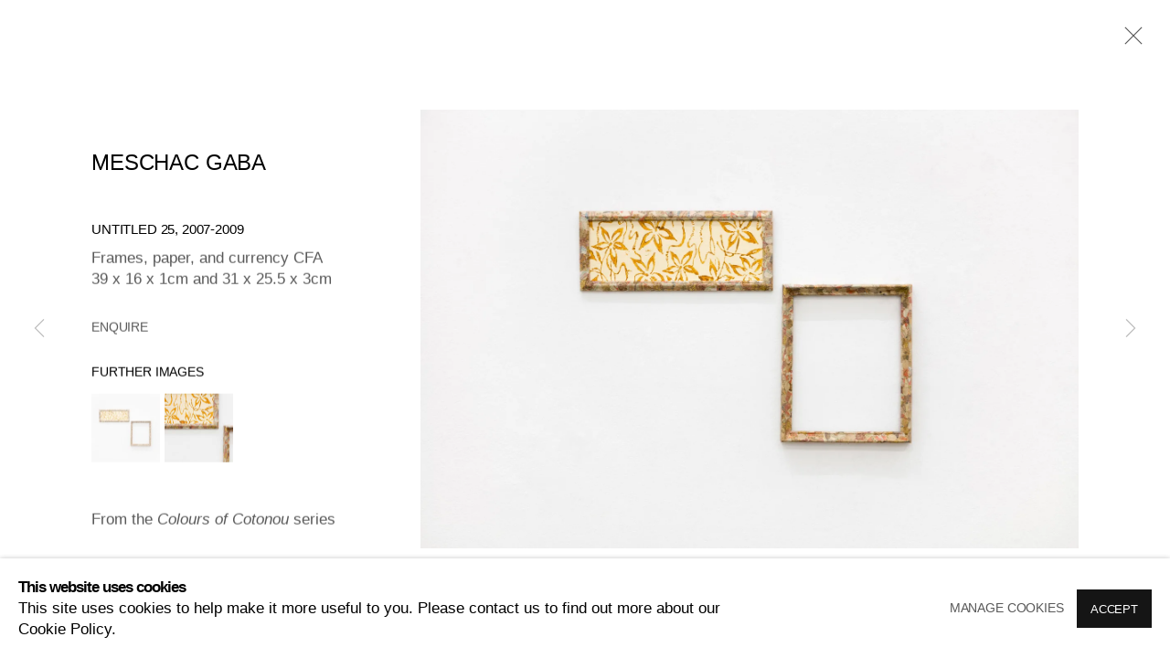

--- FILE ---
content_type: text/html; charset=utf-8
request_url: https://viewingroom.stevenson.info/content/feature/290/artworks-9647-meschac-gaba-untitled-25-2007-2009/
body_size: 7450
content:



                        
    <!DOCTYPE html>
    <!-- Site by Artlogic - https://artlogic.net -->
    <html lang="en">
        <head>
            <meta charset="utf-8">
            <title>Meschac Gaba, Untitled 25, 2007-2009 | STEVENSON</title>
        <meta property="og:site_name" content="STEVENSON" />
        <meta property="og:title" content="Meschac Gaba, Untitled 25, 2007-2009" />
        <meta property="og:description" content="Meschac Gaba Untitled 25, 2007-2009 Frames, paper, and currency CFA 39 x 16 x 1cm and 31 x 25.5 x 3cm" />
        <meta property="og:image" content="https://artlogic-res.cloudinary.com/w_1600,h_1600,c_limit,f_auto,fl_lossy,q_auto/ws-artlogicwebsite0121/usr/images/artworks/main_image/items/c3/c32f1c02bc304e8aabeedc719ea05c5f/m7_img_1176.jpg" />
        <meta property="og:image:width" content="1600" />
        <meta property="og:image:height" content="1600" />
        <meta property="twitter:card" content="summary_large_image">
        <meta property="twitter:url" content="https://viewingroom.stevenson.info/content/feature/290/artworks-9647-meschac-gaba-untitled-25-2007-2009/">
        <meta property="twitter:title" content="Meschac Gaba, Untitled 25, 2007-2009">
        <meta property="twitter:description" content="Meschac Gaba Untitled 25, 2007-2009 Frames, paper, and currency CFA 39 x 16 x 1cm and 31 x 25.5 x 3cm">
        <meta property="twitter:text:description" content="Meschac Gaba Untitled 25, 2007-2009 Frames, paper, and currency CFA 39 x 16 x 1cm and 31 x 25.5 x 3cm">
        <meta property="twitter:image" content="https://artlogic-res.cloudinary.com/w_1600,h_1600,c_limit,f_auto,fl_lossy,q_auto/ws-artlogicwebsite0121/usr/images/artworks/main_image/items/c3/c32f1c02bc304e8aabeedc719ea05c5f/m7_img_1176.jpg">
        <link rel="canonical" href="https://viewingroom.stevenson.info/artworks/9647-meschac-gaba-untitled-25-2007-2009/" />
        <meta name="google" content="notranslate" />
            <meta name="description" content="Meschac Gaba Untitled 25, 2007-2009 Frames, paper, and currency CFA 39 x 16 x 1cm and 31 x 25.5 x 3cm" />
            <meta name="publication_date" content="2026-01-24 07:32:32" />
            <meta name="generator" content="Artlogic CMS - https://artlogic.net" />
            
            <meta name="accessibility_version" content="1.1"/>
            
            
                <meta name="viewport" content="width=device-width, minimum-scale=0.5, initial-scale=1.0" />

            

<link rel="icon" href="/usr/images/preferences/1602752327.ico" type="image/x-icon" />
<link rel="shortcut icon" href="/usr/images/preferences/1602752327.ico" type="image/x-icon" />

<meta name="application-name" content="STEVENSON"/>
<meta name="msapplication-TileColor" content="#ffffff"/>
            
            
            
                <link rel="stylesheet" media="print" href="/lib/g/2.0/styles/print.css">
                <link rel="stylesheet" media="print" href="/styles/print.css">

            <script>
            (window.Promise && window.Array.prototype.find) || document.write('<script src="/lib/js/polyfill/polyfill_es6.min.js"><\/script>');
            </script>


            
		<link data-context="helper" rel="stylesheet" type="text/css" href="/lib/webfonts/font-awesome/font-awesome-4.6.3/css/font-awesome.min.css?c=27042050002205&g=9b4a2dc0d32d15e70149db6770d1f493"/>
		<link data-context="helper" rel="stylesheet" type="text/css" href="/lib/archimedes/styles/archimedes-frontend-core.css?c=27042050002205&g=9b4a2dc0d32d15e70149db6770d1f493"/>
		<link data-context="helper" rel="stylesheet" type="text/css" href="/lib/archimedes/styles/accessibility.css?c=27042050002205&g=9b4a2dc0d32d15e70149db6770d1f493"/>
		<link data-context="helper" rel="stylesheet" type="text/css" href="/lib/jquery/1.12.4/plugins/jquery.archimedes-frontend-core-plugins-0.1.css?c=27042050002205&g=9b4a2dc0d32d15e70149db6770d1f493"/>
		<link data-context="helper" rel="stylesheet" type="text/css" href="/lib/jquery/1.12.4/plugins/fancybox-2.1.3/jquery.fancybox.css?c=27042050002205&g=9b4a2dc0d32d15e70149db6770d1f493"/>
		<link data-context="helper" rel="stylesheet" type="text/css" href="/lib/jquery/1.12.4/plugins/fancybox-2.1.3/jquery.fancybox.artlogic.css?c=27042050002205&g=9b4a2dc0d32d15e70149db6770d1f493"/>
		<link data-context="helper" rel="stylesheet" type="text/css" href="/lib/jquery/1.12.4/plugins/slick-1.8.1/slick.css?c=27042050002205&g=9b4a2dc0d32d15e70149db6770d1f493"/>
		<link data-context="helper" rel="stylesheet" type="text/css" href="/lib/jquery/plugins/pageload/1.1/jquery.pageload.1.1.css?c=27042050002205&g=9b4a2dc0d32d15e70149db6770d1f493"/>
		<link data-context="helper" rel="stylesheet" type="text/css" href="/core/dynamic_base.css?c=27042050002205&g=9b4a2dc0d32d15e70149db6770d1f493"/>
		<link data-context="helper" rel="stylesheet" type="text/css" href="/core/dynamic_main.css?c=27042050002205&g=9b4a2dc0d32d15e70149db6770d1f493"/>
		<link data-context="helper" rel="stylesheet" type="text/css" href="/core/user_custom.css?c=27042050002205&g=9b4a2dc0d32d15e70149db6770d1f493"/>
		<link data-context="helper" rel="stylesheet" type="text/css" href="/core/dynamic_responsive.css?c=27042050002205&g=9b4a2dc0d32d15e70149db6770d1f493"/>
		<link data-context="helper" rel="stylesheet" type="text/css" href="/lib/webfonts/artlogic-site-icons/artlogic-site-icons-1.0/artlogic-site-icons.css?c=27042050002205&g=9b4a2dc0d32d15e70149db6770d1f493"/>
		<link data-context="helper" rel="stylesheet" type="text/css" href="/lib/jquery/plugins/plyr/3.5.10/plyr.css?c=27042050002205&g=9b4a2dc0d32d15e70149db6770d1f493"/>
		<link data-context="helper" rel="stylesheet" type="text/css" href="/lib/styles/fouc_prevention.css?c=27042050002205&g=9b4a2dc0d32d15e70149db6770d1f493"/>
<!-- add crtical css to improve performance -->
		<script data-context="helper"  src="/lib/jquery/1.12.4/jquery-1.12.4.min.js?c=27042050002205&g=9b4a2dc0d32d15e70149db6770d1f493"></script>
		<script data-context="helper" defer src="/lib/g/2.0/scripts/webpack_import_helpers.js?c=27042050002205&g=9b4a2dc0d32d15e70149db6770d1f493"></script>
		<script data-context="helper" defer src="/lib/jquery/1.12.4/plugins/jquery.browser.min.js?c=27042050002205&g=9b4a2dc0d32d15e70149db6770d1f493"></script>
		<script data-context="helper" defer src="/lib/jquery/1.12.4/plugins/jquery.easing.min.js?c=27042050002205&g=9b4a2dc0d32d15e70149db6770d1f493"></script>
		<script data-context="helper" defer src="/lib/jquery/1.12.4/plugins/jquery.archimedes-frontend-core-plugins-0.1.js?c=27042050002205&g=9b4a2dc0d32d15e70149db6770d1f493"></script>
		<script data-context="helper" defer src="/lib/jquery/1.12.4/plugins/jquery.fitvids.js?c=27042050002205&g=9b4a2dc0d32d15e70149db6770d1f493"></script>
		<script data-context="helper" defer src="/core/dynamic.js?c=27042050002205&g=9b4a2dc0d32d15e70149db6770d1f493"></script>
		<script data-context="helper" defer src="/lib/archimedes/scripts/archimedes-frontend-core.js?c=27042050002205&g=9b4a2dc0d32d15e70149db6770d1f493"></script>
		<script data-context="helper" defer src="/lib/archimedes/scripts/archimedes-frontend-modules.js?c=27042050002205&g=9b4a2dc0d32d15e70149db6770d1f493"></script>
		<script data-context="helper" type="module"  traceurOptions="--async-functions" src="/lib/g/2.0/scripts/galleries_js_loader__mjs.js?c=27042050002205&g=9b4a2dc0d32d15e70149db6770d1f493"></script>
		<script data-context="helper" defer src="/lib/g/2.0/scripts/feature_panels.js?c=27042050002205&g=9b4a2dc0d32d15e70149db6770d1f493"></script>
		<script data-context="helper" defer src="/lib/g/themes/aperture/2.0/scripts/script.js?c=27042050002205&g=9b4a2dc0d32d15e70149db6770d1f493"></script>
		<script data-context="helper" defer src="/lib/archimedes/scripts/recaptcha.js?c=27042050002205&g=9b4a2dc0d32d15e70149db6770d1f493"></script>
            
            

            
                


    <script>
        function get_cookie_preference(category) {
            result = false;
            try {
                var cookie_preferences = localStorage.getItem('cookie_preferences') || "";
                if (cookie_preferences) {
                    cookie_preferences = JSON.parse(cookie_preferences);
                    if (cookie_preferences.date) {
                        var expires_on = new Date(cookie_preferences.date);
                        expires_on.setDate(expires_on.getDate() + 365);
                        console.log('cookie preferences expire on', expires_on.toISOString());
                        var valid = expires_on > new Date();
                        if (valid && cookie_preferences.hasOwnProperty(category) && cookie_preferences[category]) {
                            result = true;
                        }
                    }
                }
            }
            catch(e) {
                console.warn('get_cookie_preference() failed');
                return result;
            }
            return result;
        }

        window.google_analytics_init = function(page){
            var collectConsent = true;
            var useConsentMode = false;
            var analyticsProperties = ['UA-175553012-62'];
            var analyticsCookieType = 'statistics';
            var disableGa = false;
            var sendToArtlogic = true;
            var artlogicProperties = {
                'UA': 'UA-157296318-1',
                'GA': 'G-GLQ6WNJKR5',
            };

            analyticsProperties = analyticsProperties.concat(Object.values(artlogicProperties));

            var uaAnalyticsProperties = analyticsProperties.filter((p) => p.startsWith('UA-'));
            var ga4AnalyticsProperties = analyticsProperties.filter((p) => p.startsWith('G-')).concat(analyticsProperties.filter((p) => p.startsWith('AW-')));

            if (collectConsent) {
                disableGa = !get_cookie_preference(analyticsCookieType);

                for (var i=0; i < analyticsProperties.length; i++){
                    var key = 'ga-disable-' + analyticsProperties[i];

                    window[key] = disableGa;
                }

                if (disableGa) {
                    if (document.cookie.length) {
                        var cookieList = document.cookie.split(/; */);

                        for (var i=0; i < cookieList.length; i++) {
                            var splitCookie = cookieList[i].split('='); //this.split('=');

                            if (splitCookie[0].indexOf('_ga') == 0 || splitCookie[0].indexOf('_gid') == 0 || splitCookie[0].indexOf('__utm') == 0) {
                                //h.deleteCookie(splitCookie[0]);
                                var domain = location.hostname;
                                var cookie_name = splitCookie[0];
                                document.cookie =
                                    cookie_name + "=" + ";path=/;domain="+domain+";expires=Thu, 01 Jan 1970 00:00:01 GMT";
                                // now delete the version without a subdomain
                                domain = domain.split('.');
                                domain.shift();
                                domain = domain.join('.');
                                document.cookie =
                                    cookie_name + "=" + ";path=/;domain="+domain+";expires=Thu, 01 Jan 1970 00:00:01 GMT";
                            }
                        }
                    }
                }
            }

            if (uaAnalyticsProperties.length) {
                (function(i,s,o,g,r,a,m){i['GoogleAnalyticsObject']=r;i[r]=i[r]||function(){
                (i[r].q=i[r].q||[]).push(arguments)},i[r].l=1*new Date();a=s.createElement(o),
                m=s.getElementsByTagName(o)[0];a.async=1;a.src=g;m.parentNode.insertBefore(a,m)
                })(window,document,'script','//www.google-analytics.com/analytics.js','ga');


                if (!disableGa) {
                    var anonymizeIps = false;

                    for (var i=0; i < uaAnalyticsProperties.length; i++) {
                        var propertyKey = '';

                        if (i > 0) {
                            propertyKey = 'tracker' + String(i + 1);
                        }

                        var createArgs = [
                            'create',
                            uaAnalyticsProperties[i],
                            'auto',
                        ];

                        if (propertyKey) {
                            createArgs.push({'name': propertyKey});
                        }

                        ga.apply(null, createArgs);

                        if (anonymizeIps) {
                            ga('set', 'anonymizeIp', true);
                        }

                        var pageViewArgs = [
                            propertyKey ? propertyKey + '.send' : 'send',
                            'pageview'
                        ]

                        if (page) {
                            pageViewArgs.push(page)
                        }

                        ga.apply(null, pageViewArgs);
                    }

                    if (sendToArtlogic) {
                        ga('create', 'UA-157296318-1', 'auto', {'name': 'artlogic_tracker'});

                        if (anonymizeIps) {
                            ga('set', 'anonymizeIp', true);
                        }

                        var pageViewArgs = [
                            'artlogic_tracker.send',
                            'pageview'
                        ]

                        if (page) {
                            pageViewArgs.push(page)
                        }

                        ga.apply(null, pageViewArgs);
                    }
                }
            }

            if (ga4AnalyticsProperties.length) {
                if (!disableGa || useConsentMode) {
                    (function(d, script) {
                        script = d.createElement('script');
                        script.type = 'text/javascript';
                        script.async = true;
                        script.src = 'https://www.googletagmanager.com/gtag/js?id=' + ga4AnalyticsProperties[0];
                        d.getElementsByTagName('head')[0].appendChild(script);
                    }(document));

                    window.dataLayer = window.dataLayer || [];
                    window.gtag = function (){dataLayer.push(arguments);}
                    window.gtag('js', new Date());

                    if (useConsentMode) {
                        gtag('consent', 'default', {
                            'ad_storage': 'denied',
                            'analytics_storage': 'denied',
                            'functionality_storage': 'denied',
                            'personalization_storage': 'denied',
                            'security': 'denied',
                        });

                        if (disableGa) {
                            // If this has previously been granted, it will need set back to denied (ie on cookie change)
                            gtag('consent', 'update', {
                                'analytics_storage': 'denied',
                            });
                        } else {
                            gtag('consent', 'update', {
                                'analytics_storage': 'granted',
                            });
                        }
                    }

                    for (var i=0; i < ga4AnalyticsProperties.length; i++) {
                        window.gtag('config', ga4AnalyticsProperties[i]);
                    }

                }
            }
        }

        var waitForPageLoad = true;

        if (waitForPageLoad) {
            window.addEventListener('load', function() {
                window.google_analytics_init();
                window.archimedes.archimedes_core.analytics.init();
            });
        } else {
            window.google_analytics_init();
        }
    </script>

            
            
            
            <noscript> 
                <style>
                    body {
                        opacity: 1 !important;
                    }
                </style>
            </noscript>
        </head>
        
        
        
        <body class="section-content page-content site-responsive responsive-top-size-1023 responsive-nav-slide-nav responsive-nav-side-position-fullscreen responsive-layout-forced-lists responsive-layout-forced-image-lists responsive-layout-forced-tile-lists analytics-track-all-links site-lib-version-2-0 scroll_sub_nav_enabled responsive_src_image_sizing hero_heading_title_position_overlay page-param-feature page-param-artworks-9647-meschac-gaba-untitled-25-2007-2009 page-param-290 page-param-id-290 page-param-type-type page-param-type-object_id1 page-param-type-object_id  layout-fixed-header site-type-template pageload-ajax-navigation-active layout-animation-enabled layout-lazyload-enabled" data-viewport-width="1024" data-site-name="artlogicwebsite0121" data-pathname="/content/feature/290/artworks-9647-meschac-gaba-untitled-25-2007-2009/"
    style="opacity: 0;"

>
            <script>document.getElementsByTagName('body')[0].className+=' browser-js-enabled';</script>
            


            
            






        <div id="responsive_slide_nav_content_wrapper">

    <div id="container">

        
    


    <div class="header-fixed-wrapper">
    <header id="header" class="clearwithin header_fixed  ">
        <div class="inner clearwithin">

            


<div id="logo" class=" user-custom-logo-image"><a href="https://www.stevenson.info/">STEVENSON</a></div>


            
                <div id="skiplink-container">
                    <div>
                        <a href="#main_content" class="skiplink">Skip to main content</a>
                    </div>
                </div>
            
        
            <div class="header-ui-wrapper">

                    <div id="responsive_slide_nav_wrapper" class="mobile_menu_align_center" data-nav-items-animation-delay>
                        <div id="responsive_slide_nav_wrapper_inner" data-responsive-top-size=1023>
                        
                            <nav id="top_nav" aria-label="Main site" class="navigation noprint clearwithin">
                                
<div id="top_nav_reveal" class="hidden"><ul><li><a href="#" role="button" aria-label="Close">Menu</a></li></ul></div>

        <ul class="topnav">
		<li class="topnav-filepath-exhibitions topnav-label-exhibitions topnav-id-24"><a href="https://www.stevenson.info/exhibitions-current" aria-label="Exhibitions">Exhibitions</a></li>
		<li class="topnav-filepath-artists topnav-label-artists topnav-id-25"><a href="https://www.stevenson.info/artists" aria-label="Artists">Artists</a></li>
		<li class="topnav-filepath-publications topnav-label-publications topnav-id-26"><a href="https://www.stevenson.info/publications/new-arrivals" aria-label="Publications">Publications</a></li>
		<li class="topnav-filepath-news topnav-label-news topnav-id-27"><a href="https://www.stevenson.info/news" aria-label="News">News</a></li>
		<li class="topnav-filepath-gallery topnav-label-gallery topnav-id-28"><a href="https://www.stevenson.info/gallery" aria-label="Gallery">Gallery</a></li>
		<li class="topnav-filepath-viewing-room-link topnav-label-viewing-room topnav-id-30 active"><a href="/" aria-label="Viewing Room (current nav item)">Viewing Room</a></li>
		<li class="topnav-filepath-instagram topnav-label-instagram topnav-id-29 last"><a href="https://www.instagram.com/stevenson_za/" aria-label="Instagram">Instagram</a></li>
	</ul>


                                
                                



                                
                            </nav>
                        
                        </div>
                    </div>
                

                <div class="header-icons-wrapper ">
                    
                    


                    
     
                        <div id="slide_nav_reveal" tabindex="0" role="button">Menu</div>
                </div>
                
                

                



                

                
            </div>
        </div>
        



    </header>
    </div>



        

        <div id="main_content" role="main" class="clearwithin">
            <!--contentstart-->
            





		
		
		
		

    
    <div class="feature_panels  ">
        <div class="feature_panels_inner clearwithin">
            <ul>

                    

                        



    
    <li class="panel panel_artwork_grid grid_no_of_columns_3 panel_type_6 feature_variant_1  panel_id_290  panel_number_temp panel_image_grid panel_style_standard panel_variant_standard fp_unnamed" >

            
            <div class="panel_header clearwithin">
                <h1>Artworks</h1>
            </div>
            


                    
                    









    
    










<div class="artwork_detail_wrapper site-popup-enabled-content"
     data-pageload-popup-fallback-close-path="/viewing-room/11/">

    <div id="image_gallery" 
         class="clearwithin record-layout-standard artwork image_gallery_has_caption" 
         data-parent-url="/viewing-room/11/"
         data-search-record-type="artworks" data-search-record-id="9647"
    >

            <div class="draginner">
            <div id="image_container_wrapper">
        
        <div id="image_container"
             class=" image_gallery_multiple "
             data-record-type="artwork">


                    
                        

                            
                            <div class="item">
                                <span class="image" data-width="8634" data-height="5756">
                                        <a href="https://artlogic-res.cloudinary.com/w_2400,h_2400,c_limit,f_auto,fl_lossy,q_auto/ws-artlogicwebsite0121/usr/images/artworks/main_image/items/c3/c32f1c02bc304e8aabeedc719ea05c5f/m7_img_1176.jpg"
                                           class="  image_popup image_popup_zoom"
                                           data-fancybox-group="group1"
                                           data-fancybox-title="<div class=&#34;artist&#34;>Meschac Gaba</div><div class=&#34;title_and_year&#34;><span class=&#34;title_and_year_title&#34;>Untitled 25</span>, <span class=&#34;title_and_year_year&#34;>2007-2009</span></div><div class=&#34;medium&#34;>Frames, paper, and currency CFA</div><div class=&#34;dimensions&#34;>39 x 16 x 1cm and 31 x 25.5 x 3cm</div>" data-popup_zoom_image="https://artlogic-res.cloudinary.com/w_2000,h_2000,c_limit,f_auto,fl_lossy,q_auto/ws-artlogicwebsite0121/usr/images/artworks/main_image/items/c3/c32f1c02bc304e8aabeedc719ea05c5f/m7_img_1176.jpg">
                                            <span class="screen-reader-only">Open a larger version of the following image in a popup:</span>

                                    <img src="[data-uri]"

                                         data-src="https://artlogic-res.cloudinary.com/w_1600,h_1600,c_limit,f_auto,fl_lossy,q_auto/ws-artlogicwebsite0121/usr/images/artworks/main_image/items/c3/c32f1c02bc304e8aabeedc719ea05c5f/m7_img_1176.jpg"

                                         alt="Meschac Gaba, Untitled 25, 2007-2009"

                                         class=""
                                         />

                                        </a>
                                    </span>

                            </span>
                            </div>
                        

                            
                            <div class="item">
                                <span class="image" data-width="8634" data-height="5756">
                                        <a href="https://artlogic-res.cloudinary.com/w_2400,h_2400,c_limit,f_auto,fl_lossy,q_auto/ws-artlogicwebsite0121/usr/library/images/main/artworks/9647/m7_img_1177.jpg"
                                           class="  image_popup image_popup_zoom"
                                           data-fancybox-group="group1"
                                           data-fancybox-title="" data-popup_zoom_image="https://artlogic-res.cloudinary.com/w_2000,h_2000,c_limit,f_auto,fl_lossy,q_auto/ws-artlogicwebsite0121/usr/library/images/main/artworks/9647/m7_img_1177.jpg">
                                            <span class="screen-reader-only">Open a larger version of the following image in a popup:</span>

                                    <img src="[data-uri]"

                                         data-src="https://artlogic-res.cloudinary.com/w_1600,h_1600,c_limit,f_auto,fl_lossy,q_auto/ws-artlogicwebsite0121/usr/library/images/main/artworks/9647/m7_img_1177.jpg"

                                         alt="Meschac Gaba, Untitled 25, 2007-2009"

                                         class=""
                                         />

                                        </a>
                                    </span>

                            </span>
                            </div>


        </div>
            </div>

        <div id="content_module" class="clearwithin">

                <div class="artwork_details_wrapper clearwithin  ">



                    

                        <h1 class="artist">
                                <a href="/artists/35-meschac-gaba/">Meschac Gaba</a>
                        </h1>


                            <div class="subtitle">
                                <span class="title">Untitled 25</span><span class="comma">, </span><span class="year">2007-2009</span>
                            </div>


                                    <div class="detail_view_module detail_view_module_artwork_caption prose">
                                        <div class="medium">Frames, paper, and currency CFA</div><div class="dimensions">39 x 16 x 1cm and 31 x 25.5 x 3cm</div>
                                    </div>











                                <div class="enquire">
            <!--excludeindexstart-->
            <div class="enquire_button_container clearwithin ">
                <div class="link"><a href="javascript:void(0)" role="button" class="website_contact_form link-no-ajax" data-contact-form-stock-number="" data-contact-form-item-table="artworks" data-contact-form-item-id="9647" data-contact-form-details="%3Cdiv%20class%3D%22artist%22%3EMeschac%20Gaba%3C/div%3E%3Cdiv%20class%3D%22title_and_year%22%3E%3Cspan%20class%3D%22title_and_year_title%22%3EUntitled%2025%3C/span%3E%2C%20%3Cspan%20class%3D%22title_and_year_year%22%3E2007-2009%3C/span%3E%3C/div%3E%3Cdiv%20class%3D%22medium%22%3EFrames%2C%20paper%2C%20and%20currency%20CFA%3C/div%3E%3Cdiv%20class%3D%22dimensions%22%3E39%20x%2016%20x%201cm%20and%2031%20x%2025.5%20x%203cm%3C/div%3E" data-contact-form-image="https://artlogic-res.cloudinary.com/w_75,h_75,c_fill,f_auto,fl_lossy,q_auto/ws-artlogicwebsite0121/usr/images/artworks/main_image/items/c3/c32f1c02bc304e8aabeedc719ea05c5f/m7_img_1176.jpg" data-contact-form-hide-context="" data-contact-form-to="" data-contact-form-to-bcc=""   data-contact-form-artist-interest="Meschac Gaba" data-contact-form-artwork-interest="Untitled 25">Enquire</a></div>
                <div class="enquire_link_simple_artwork_details hidden">%3Cdiv%20class%3D%22artist%22%3EMeschac%20Gaba%3C/div%3E%3Cdiv%20class%3D%22title_and_year%22%3E%3Cspan%20class%3D%22title_and_year_title%22%3EUntitled%2025%3C/span%3E%2C%20%3Cspan%20class%3D%22title_and_year_year%22%3E2007-2009%3C/span%3E%3C/div%3E%3Cdiv%20class%3D%22medium%22%3EFrames%2C%20paper%2C%20and%20currency%20CFA%3C/div%3E%3Cdiv%20class%3D%22dimensions%22%3E39%20x%2016%20x%201cm%20and%2031%20x%2025.5%20x%203cm%3C/div%3E</div>
            </div>
            <!--excludeindexend-->
        </div>



                        
                        <div id="secondary_image_thumbnails" class="secondary_images detail_view_module">
                            <h3>Further images</h3>
                            <ul>
                                
                                    <li class="">
                                        <a href="https://artlogic-res.cloudinary.com/w_2400,h_2400,c_limit,f_auto,fl_lossy,q_auto/ws-artlogicwebsite0121/usr/images/artworks/main_image/items/c3/c32f1c02bc304e8aabeedc719ea05c5f/m7_img_1176.jpg" data-index="0">
                                            <span class="screen-reader-only">(View a larger image of thumbnail 1
                                                )</span>
                                            <img src="https://artlogic-res.cloudinary.com/w_150,h_150,c_fill,f_auto,fl_lossy,q_auto/ws-artlogicwebsite0121/usr/images/artworks/main_image/items/c3/c32f1c02bc304e8aabeedc719ea05c5f/m7_img_1176.jpg"
                                                 alt="Meschac Gaba, Untitled 5, 2007-2009"/>
                                        </a>
                                    </li>
                                
                                    <li class="">
                                        <a href="https://artlogic-res.cloudinary.com/w_2400,h_2400,c_limit,f_auto,fl_lossy,q_auto/ws-artlogicwebsite0121/usr/library/images/main/artworks/9647/m7_img_1177.jpg" data-index="1">
                                            <span class="screen-reader-only">(View a larger image of thumbnail 2
                                                )</span>
                                            <img src="https://artlogic-res.cloudinary.com/w_150,h_150,c_fill,f_auto,fl_lossy,q_auto/ws-artlogicwebsite0121/usr/library/images/main/artworks/9647/m7_img_1177.jpg"
                                                 alt="Meschac Gaba, Untitled 5, 2007-2009"/>
                                        </a>
                                    </li>

                            </ul>
                            <div class="clear"></div>
                        </div>



                    <!--excludeindexstart-->
                    <div class="clear"></div>
                    


                    <div class="visualisation-tools horizontal-view">




                    </div>
                    <!--excludeindexend-->



                        

                    <div id="artwork_description_container" class="detail_view_module">
                        <div id="artwork_description" class="description prose">
                                   <p><span>From the&nbsp;</span><em>Colours of Cotonou</em><span>&nbsp;series</span></p>
                        </div>
                    </div>


                <div id="artwork_description_2" class="hidden" tabindex=-1>
                    <div class="detail_view_module prose">
                                                    <p><span>From the&nbsp;</span><em>Colours of Cotonou</em><span>&nbsp;series</span></p>
                    </div>





                </div>



























                            <!--excludeindexstart-->

                            





                        
        <div class="page_stats pagination_controls" id="page_stats_0">
            <div class="ps_links">
                    <div class="ps_item pagination_controls_prev"><a href="/content/feature/290/artworks-9503-meschac-gaba-untitled-10-2007-2009/"
                                                                     class="ps_link ps_previous focustrap-ignore">Previous</a>
                    </div>
                <div class="ps_item sep">|</div>
                    <div class="ps_item pagination_controls_next"><a href="/content/feature/290/artworks-9506-meschac-gaba-untitled-16-2007-2009/"
                                                                     class="ps_link ps_next focustrap-ignore">Next</a>
                    </div>
            </div>
            <div class="ps_pages">
                <div class="ps_pages_indented">
                    <div class="ps_page_number">5&nbsp;</div>
                    <div class="left">of
                        &nbsp;9</div>
                </div>
            </div>
            <div class="clear"></div>
        </div>


                            <!--excludeindexend-->



                </div>
        </div>



        
    

            </div>
            <div class="draginner_loader loader_basic"></div>
</div>





    </li>



                    
                
            </ul>
        </div>
    </div>


	

            <!--contentend-->
        </div>

        


            
                

























<div id="footer" role="contentinfo" class=" social_links_inactive">
    <div class="inner">
            
    <div class="copyright">
            
    <div class="small-links-container">
            <div class="cookie_notification_preferences"><a href="javascript:void(0)" role="button" class="link-no-ajax">Manage cookies</a></div>



    </div>

        <div id="copyright" class="noprint">
            <div class="copyright-text">
                    Copyright &copy; 2026 STEVENSON
            </div>
                
        
        <div id="artlogic" class="noprint"><a href="https://artlogic.net/" target="_blank" rel="noopener noreferrer">
                Site by Artlogic
        </a></div>

        </div>
        
    </div>

            

            

            
    

            

            

        <div class="clear"></div>
    </div>
</div>
        <div class="clear"></div>

            <div id="cookie_notification" role="region" aria-label="Cookie banner" data-mode="consent" data-cookie-notification-settings="">
    <div class="inner">
        <div id="cookie_notification_message" class="prose">
                <p><strong>This website uses cookies</strong><br>This site uses cookies to help make it more useful to you. Please contact us to find out more about our Cookie Policy.</p>
        </div>
        <div id="cookie_notification_preferences" class="link"><a href="javascript:;" role="button">Manage cookies</a></div>
        <div id="cookie_notification_accept" class="button"><a href="javascript:;" role="button">Accept</a></div>

    </div>
</div>
    <div id="manage_cookie_preferences_popup_container">
        <div id="manage_cookie_preferences_popup_overlay"></div>
        <div id="manage_cookie_preferences_popup_inner">
            <div id="manage_cookie_preferences_popup_box" role="dialog" aria-modal="true" aria-label="Cookie preferences">
                <div id="manage_cookie_preferences_close_popup_link" class="close">
                    <a href="javascript:;" role="button" aria-label="close">
                        <svg width="20px" height="20px" viewBox="0 0 488 488" version="1.1" xmlns="http://www.w3.org/2000/svg" xmlns:xlink="http://www.w3.org/1999/xlink" aria-hidden="true">
                            <g id="Page-1" stroke="none" stroke-width="1" fill="none" fill-rule="evenodd">
                                <g id="close" fill="#5D5D5D" fill-rule="nonzero">
                                    <polygon id="Path" points="488 468 468 488 244 264 20 488 0 468 224 244 0 20 20 0 244 224 468 0 488 20 264 244"></polygon>
                                </g>
                            </g>
                        </svg>
                    </a>
                </div>
                <h2>Cookie preferences</h2>
                    <p>Check the boxes for the cookie categories you allow our site to use</p>
                
                <div id="manage_cookie_preferences_form_wrapper">
                    <div class="form form_style_simplified">

                        <form id="cookie_preferences_form">
                            <fieldset>
                                <legend class="visually-hidden">Cookie options</legend>
                                <div>
                                    <label><input type="checkbox" name="essential" disabled checked value="1"> Strictly necessary</label>
                                    <div class="note">Required for the website to function and cannot be disabled.</div>
                                </div>
                                <div>
                                    <label><input type="checkbox" name="functionality"  value="1"> Preferences and functionality</label>
                                    <div class="note">Improve your experience on the website by storing choices you make about how it should function.</div>
                                </div>
                                <div>
                                    <label><input type="checkbox" name="statistics"  value="1"> Statistics</label>
                                    <div class="note">Allow us to collect anonymous usage data in order to improve the experience on our website.</div>
                                </div>
                                <div>
                                    <label><input type="checkbox" name="marketing"  value="1"> Marketing</label>
                                    <div class="note">Allow us to identify our visitors so that we can offer personalised, targeted marketing.</div>
                                </div>
                            </fieldset>
                            
                            <div class="button">
                                <a href="javascript:;" id="cookie_preferences_form_submit" role="button">Save preferences</a>
                            </div>
                        </form>

                    </div>
                </div>
            </div>
        </div>
    </div>

        






    </div>

        </div>




            
            
                





            
            
        <!-- sentry-verification-string -->
    <!--  -->
</body>
    </html>




--- FILE ---
content_type: text/css; charset=utf-8
request_url: https://viewingroom.stevenson.info/core/dynamic_base.css?c=27042050002205&g=9b4a2dc0d32d15e70149db6770d1f493
body_size: 90
content:



    
	/* Gallery core base.css */

	@import url(/lib/g/2.0/styles/base.css?c=27042050002205&g=9b4a2dc0d32d15e70149db6770d1f493);


	/* Theme base.css (gallery template websites) */

	@import url(/lib/g/themes/aperture/2.0/styles/base.css?c=27042050002205&g=9b4a2dc0d32d15e70149db6770d1f493);


/* Local site base.css */

    @import url(/styles/base.css?c=27042050002205&g=9b4a2dc0d32d15e70149db6770d1f493);

    @import url(/core/user_custom.css?c=27042050002205&g=9b4a2dc0d32d15e70149db6770d1f493);


--- FILE ---
content_type: text/css; charset=utf-8
request_url: https://viewingroom.stevenson.info/core/dynamic_main.css?c=27042050002205&g=9b4a2dc0d32d15e70149db6770d1f493
body_size: 96
content:



	/* Core layout styles */
	@import url(/lib/g/2.0/styles/layout.css?c=27042050002205&g=9b4a2dc0d32d15e70149db6770d1f493);
	
	

		/* Theme main.css (gallery template websites) */
		@import url(/lib/g/themes/aperture/2.0/styles/layout.css?c=27042050002205&g=9b4a2dc0d32d15e70149db6770d1f493);
	
	/* Theme preset */
		
	
	

/* Website main.css */
	@import url(/styles/main.css?c=27042050002205&g=9b4a2dc0d32d15e70149db6770d1f493);







--- FILE ---
content_type: text/css
request_url: https://cloud.typenetwork.com/projects/4338/fontface.css
body_size: 274
content:
/* This CSS resource incorporates links to font software which is the
   valuable copyrighted property of Type Network, Inc. and/or their
   suppliers. You may not attempt to copy, install, redistribute,
   convert, modify or reverse engineer this font software. Please
   contact Type Network with any questions: www.typenetwork.com */

  
@font-face {
font-family: "Interstate Lt";
font-weight: normal; 
font-style: normal; 
font-display: swap; 


src: url("//fastly-cloud.typenetwork.com/projects/4338/1f90_vdef_emp_53ad.woff2?ddc0ee1b29f22d0bf691ca97fc73962a4cad3c8e") format("woff2"),
     url("//fastly-cloud.typenetwork.com/projects/4338/1f90_vdef_emp_53ad.woff?ddc0ee1b29f22d0bf691ca97fc73962a4cad3c8e") format("woff");

}
		
	 
@font-face {
font-family: "Interstate Bd";
font-weight: normal; 
font-style: normal; 
font-display: swap; 


src: url("//fastly-cloud.typenetwork.com/projects/4338/1f98_vdef_emp_53ae.woff2?ddc0ee1b29f22d0bf691ca97fc73962a4cad3c8e") format("woff2"),
     url("//fastly-cloud.typenetwork.com/projects/4338/1f98_vdef_emp_53ae.woff?ddc0ee1b29f22d0bf691ca97fc73962a4cad3c8e") format("woff");

}
		
	 
@font-face {
font-family: "Interstate Lt It";
font-weight: normal; 
font-style: italic; 
font-display: swap; 


src: url("//fastly-cloud.typenetwork.com/projects/4338/1f8a_vdef_emp_53af.woff2?ddc0ee1b29f22d0bf691ca97fc73962a4cad3c8e") format("woff2"),
     url("//fastly-cloud.typenetwork.com/projects/4338/1f8a_vdef_emp_53af.woff?ddc0ee1b29f22d0bf691ca97fc73962a4cad3c8e") format("woff");

}
